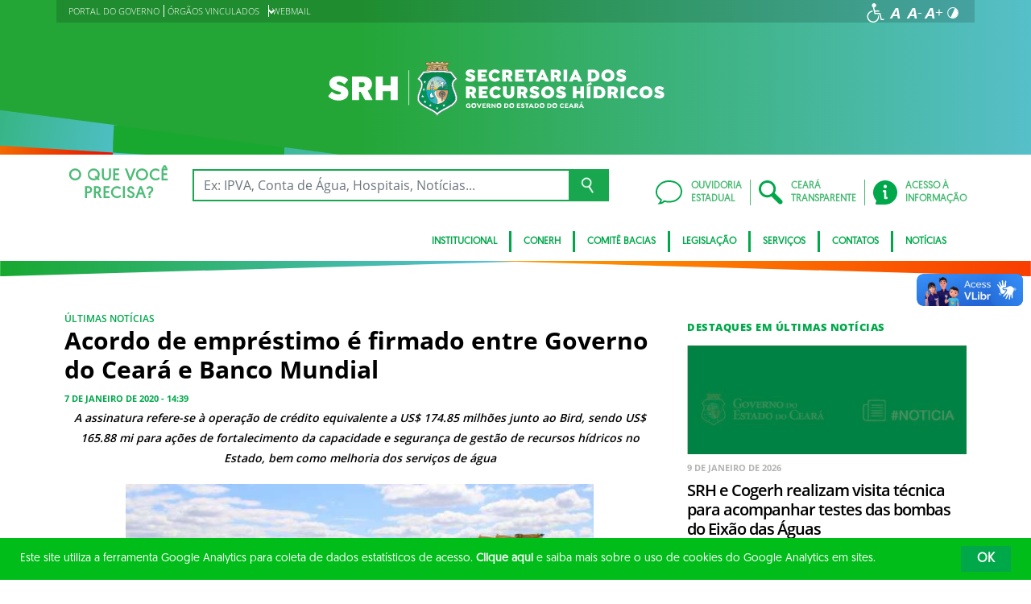

--- FILE ---
content_type: image/svg+xml
request_url: https://www.srh.ce.gov.br/wp-content/uploads/sites/90/2021/08/Secretaria-dos-Recursos-Hidricos-INVERTIDA-WEB-BRANCA.svg
body_size: 15489
content:
<svg id="Layer_1" data-name="Layer 1" xmlns="http://www.w3.org/2000/svg" xmlns:xlink="http://www.w3.org/1999/xlink" viewBox="0 0 878.35 145.57"><defs><style>.cls-1,.cls-15,.cls-19,.cls-36,.cls-43{fill:none;}.cls-14,.cls-2{fill:#fff;}.cls-3{fill:#ead7b1;}.cls-14,.cls-18,.cls-20,.cls-3,.cls-42{fill-rule:evenodd;}.cls-4{clip-path:url(#clip-path);}.cls-5{fill:url(#linear-gradient);}.cls-6{clip-path:url(#clip-path-2);}.cls-7{fill:url(#linear-gradient-2);}.cls-8{clip-path:url(#clip-path-3);}.cls-9{fill:url(#linear-gradient-3);}.cls-10{clip-path:url(#clip-path-4);}.cls-11{clip-path:url(#clip-path-5);}.cls-12{clip-path:url(#clip-path-6);}.cls-13{fill:url(#radial-gradient);}.cls-15{stroke:#fff;}.cls-15,.cls-19,.cls-36,.cls-43{stroke-miterlimit:2.61;stroke-width:0;}.cls-16{clip-path:url(#clip-path-7);}.cls-17{fill:url(#radial-gradient-2);}.cls-18{fill:#caa52e;}.cls-19{stroke:#caa52e;}.cls-20,.cls-35{fill:#facb13;}.cls-21{clip-path:url(#clip-path-8);}.cls-22{clip-path:url(#clip-path-9);}.cls-23{fill:url(#linear-gradient-4);}.cls-24{clip-path:url(#clip-path-10);}.cls-25{clip-path:url(#clip-path-11);}.cls-26{fill:url(#linear-gradient-5);}.cls-27{clip-path:url(#clip-path-12);}.cls-28{clip-path:url(#clip-path-13);}.cls-29{fill:url(#linear-gradient-6);}.cls-30{clip-path:url(#clip-path-14);}.cls-31{clip-path:url(#clip-path-15);}.cls-32{fill:url(#linear-gradient-7);}.cls-33{clip-path:url(#clip-path-16);}.cls-34{fill:url(#linear-gradient-8);}.cls-36{stroke:#facb13;}.cls-37{clip-path:url(#clip-path-18);}.cls-38{clip-path:url(#clip-path-19);}.cls-39{clip-path:url(#clip-path-20);}.cls-40{clip-path:url(#clip-path-21);}.cls-41{clip-path:url(#clip-path-22);}.cls-42{fill:#ab9276;}.cls-43{stroke:#ab9276;}.cls-44{fill:url(#linear-gradient-9);}.cls-45{fill:url(#linear-gradient-10);}.cls-46{fill:#6e4e32;}.cls-47{fill:#405965;}</style><clipPath id="clip-path"><path class="cls-1" d="M315.19,6l-1.09-.21c-1.83-.37-3.72-.74-5.52-1a.38.38,0,0,0-.29.08.33.33,0,0,0-.13.26l-.05,1.43v.86c-1.49-.21-2.9-.35-4.38-.51l-1.2-.13V4.28a.36.36,0,0,0-.32-.35c-2.12-.21-4.3-.38-6.48-.52a.38.38,0,0,0-.27.1.36.36,0,0,0-.11.26V6.16c-1.88-.08-3.81-.14-5.75-.17V3.55a.35.35,0,0,0-.35-.35h-2.68l-3.79,0a.36.36,0,0,0-.36.35V6c-1.88,0-3.81.11-5.74.2V3.8a.34.34,0,0,0-.12-.26.36.36,0,0,0-.27-.1c-2.11.14-4.29.31-6.47.53a.36.36,0,0,0-.33.35V6.74c-1.95.22-3.63.42-5.47.67V5a.36.36,0,0,0-.12-.27.39.39,0,0,0-.3-.08c-1.37.22-2.87.54-4.31.84L256.86,6a.36.36,0,0,0-.29.35V9a.47.47,0,0,0,0,.16l1.06,2a.39.39,0,0,0,.28.18.44.44,0,0,0,.16,0,174.38,174.38,0,0,1,27.06-2.26c9.15,0,18.13,1.07,28.79,2.74H314a.32.32,0,0,0,.23-.09.32.32,0,0,0,.13-.27v-.32l.87-1.63.2-.38a.47.47,0,0,0,0-.16V6.3A.36.36,0,0,0,315.19,6Z"/></clipPath><linearGradient id="linear-gradient" x1="254.7" y1="7.11" x2="318.37" y2="7.11" gradientUnits="userSpaceOnUse"><stop offset="0" stop-color="#d8b56d"/><stop offset="0.51" stop-color="#edd9b1"/><stop offset="0.53" stop-color="#ecd8af"/><stop offset="1" stop-color="#d8b56b"/></linearGradient><clipPath id="clip-path-2"><path class="cls-1" d="M257.77,11.7A181.88,181.88,0,0,1,287,9.24a144.17,144.17,0,0,1,27.28,2.46l-.49.84L312,14.18A196.66,196.66,0,0,0,285.77,12a177.83,177.83,0,0,0-25.47,2.19Z"/></clipPath><linearGradient id="linear-gradient-2" x1="257.46" y1="11.57" x2="314.7" y2="11.57" gradientUnits="userSpaceOnUse"><stop offset="0" stop-color="#b79644"/><stop offset="0.51" stop-color="#c7a865"/><stop offset="1" stop-color="#b89642"/></linearGradient><clipPath id="clip-path-3"><path class="cls-1" d="M256.61,28s14.66-1.71,30.44-2.06A147.2,147.2,0,0,1,316,28.14c0,.08-6.16-14.17-6.16-14.17s-10.42-1.33-22.9-1.65a142.88,142.88,0,0,0-24.44,1.75Z"/></clipPath><linearGradient id="linear-gradient-3" x1="256.28" y1="20.21" x2="316.52" y2="20.21" gradientUnits="userSpaceOnUse"><stop offset="0" stop-color="#dbb872"/><stop offset="0.51" stop-color="#e0c28b"/><stop offset="1" stop-color="#dbb872"/></linearGradient><clipPath id="clip-path-4"><path class="cls-1" d="M287.18,25.89a227.28,227.28,0,0,0-37.84,3.28L234.89,47.54c22,14-.23,29.48-.23,50.52s44,29.27,51.39,43.3c7.34-14,51.38-22.27,51.38-43.3s-22.25-36.5-.22-50.52L322.75,29.17a189.67,189.67,0,0,0-35.56-3.28Z"/></clipPath><clipPath id="clip-path-5"><path class="cls-1" d="M251.75,33.16,240.93,46.71c4.11,3.42,7.17,7.71,7.8,13.31.75,6.65-2.19,13.34-4.69,19.36s-5,12.13-5,18.68a10.43,10.43,0,0,0,.48,3.13c2.47,8,15,14.59,21.93,18.29,5.51,2.92,11.2,5.69,16.53,8.93a47,47,0,0,1,8.21,5.84,44.83,44.83,0,0,1,7.88-5.84c5.33-3.24,11-6,16.53-8.93,7.45-4,22.41-11.63,22.41-21.42,0-6.55-2.5-12.71-5-18.68s-5.39-12.7-4.64-19.35c.63-5.59,3.71-9.76,7.82-13.18L320.31,33.12a186.43,186.43,0,0,0-33.12-2.9,223.38,223.38,0,0,0-35.44,2.94"/></clipPath><clipPath id="clip-path-6"><rect class="cls-1" x="236.79" y="28.05" width="99.49" height="108.62"/></clipPath><radialGradient id="radial-gradient" cx="281.72" cy="83.46" r="52.81" gradientTransform="translate(0.97) scale(1.01 1)" gradientUnits="userSpaceOnUse"><stop offset="0" stop-color="#01a668"/><stop offset="0.39" stop-color="#029d5f"/><stop offset="1" stop-color="#038647"/></radialGradient><clipPath id="clip-path-7"><path class="cls-1" d="M257.64,77.83h56.77c.47-18.14-9-36.75-28.38-36.75s-28.85,18.61-28.39,36.75"/></clipPath><radialGradient id="radial-gradient-2" cx="271.81" cy="72.28" r="38.11" gradientTransform="translate(0.97) scale(1.01 1)" gradientUnits="userSpaceOnUse"><stop offset="0" stop-color="#e0f0e0"/><stop offset="0.14" stop-color="#d7ede1"/><stop offset="0.37" stop-color="#bee5e3"/><stop offset="0.65" stop-color="#96d7e7"/><stop offset="0.99" stop-color="#5ec5ed"/><stop offset="1" stop-color="#5cc4ed"/></radialGradient><clipPath id="clip-path-8"><path class="cls-1" d="M257.62,76.64c0,1.34.07,2.69.18,4,6.58.21,15.05-.18,15.26,1.07,0,.17.37.08.68,0s.57-.18.41,0c-3,3.34.72,9.09,4.52,12.05,11.84,9.17,7.51,14.33-2.07,16.4a26.46,26.46,0,0,0,9.43,1.66c10.93,0,18.68-5.85,23.3-14.19-7.08-2.81-19.07-4.28-21.86-10.57-.91-2.07,4.74-6,5.62-7.68,1.71-3.27-9.39-2.58-9.09-2.8l-26.18-.15c.09,0,0,.07-.2.18"/></clipPath><clipPath id="clip-path-9"><rect class="cls-1" x="255" y="74.75" width="56.85" height="39.42"/></clipPath><linearGradient id="linear-gradient-4" x1="255.41" y1="98.03" x2="310.91" y2="98.03" gradientUnits="userSpaceOnUse"><stop offset="0" stop-color="#fff"/><stop offset="0.18" stop-color="#fffbf6"/><stop offset="0.48" stop-color="#feefdd"/><stop offset="0.86" stop-color="#fcdbb5"/><stop offset="1" stop-color="#fbd3a4"/></linearGradient><clipPath id="clip-path-10"><path class="cls-1" d="M257.62,76.28c-1.46,7.78,1.92,19.85,9,27.39,5.79,6.17,14,8.84,17.36,8.35.66-.09,1.24.21,1.45-.19,7.28-13.72-19.27-29.08-.41-35.18,3.47-1.12-19.32-.18-27.36-.18"/></clipPath><clipPath id="clip-path-11"><rect class="cls-1" x="254.94" y="74.83" width="39.37" height="39.42"/></clipPath><linearGradient id="linear-gradient-5" x1="256.69" y1="93.97" x2="294.05" y2="93.97" gradientUnits="userSpaceOnUse"><stop offset="0" stop-color="#00aeb4"/><stop offset="0.18" stop-color="#09b0b6"/><stop offset="0.47" stop-color="#22b5ba"/><stop offset="0.84" stop-color="#4abec2"/><stop offset="1" stop-color="#5ec2c6"/></linearGradient><clipPath id="clip-path-12"><path class="cls-1" d="M311,60.06c-6.71.07-5.89,8-10.52,8.54-1.1.11-4-.95-5.93-1.25-2.6-.41-7.7,5.82-8.81,9.1h28.71a46.35,46.35,0,0,0-2.93-16.35,3.89,3.89,0,0,0-.49,0Z"/></clipPath><clipPath id="clip-path-13"><path class="cls-1" d="M311,60.06c-6.71.07-6.09,7.91-10.73,8.4-1.09.12-3.82-.81-5.72-1.11-2.6-.41-7.7,5.82-8.81,9.1h28.71a46.35,46.35,0,0,0-2.93-16.35,3.89,3.89,0,0,0-.49,0Z"/></clipPath><linearGradient id="linear-gradient-6" x1="300.26" y1="58.98" x2="300.26" y2="76.33" gradientUnits="userSpaceOnUse"><stop offset="0" stop-color="#19a576"/><stop offset="0.33" stop-color="#149d6d"/><stop offset="0.87" stop-color="#068654"/><stop offset="1" stop-color="#027f4d"/></linearGradient><clipPath id="clip-path-14"><path class="cls-1" d="M287.73,92.26c4.66,4.87,13.2,5.51,19.48,8.75,4.77-6.57,7.18-15.38,7.22-24.21l-28.57-.34c-2.6,4.06-4,9.66,1.87,15.8"/></clipPath><clipPath id="clip-path-15"><rect class="cls-1" x="279.5" y="75.52" width="39.08" height="28.03"/></clipPath><linearGradient id="linear-gradient-7" x1="281.21" y1="90.5" x2="315.05" y2="90.5" gradientUnits="userSpaceOnUse"><stop offset="0" stop-color="#e9b68b"/><stop offset="0.3" stop-color="#e4af82"/><stop offset="0.8" stop-color="#d69c69"/><stop offset="1" stop-color="#cf935d"/></linearGradient><clipPath id="clip-path-16"><path class="cls-1" d="M299.31,75.86h15.12a49.51,49.51,0,0,0-.48-6.22c-1.47-.19-3.71-.74-5.28-.93h-.29c-2.58,0-4.17,4.12-9.07,7.16"/></clipPath><linearGradient id="linear-gradient-8" x1="308.34" y1="68.71" x2="308.34" y2="76.49" xlink:href="#linear-gradient-6"/><clipPath id="clip-path-18"><path class="cls-1" d="M272.86,54.58a.58.58,0,0,0,.59.58.58.58,0,1,0,0-1.16.58.58,0,0,0-.59.58"/></clipPath><clipPath id="clip-path-19"><polygon class="cls-1" points="272.28 60.79 271.79 68.76 275.21 68.76 274.71 60.79 272.28 60.79"/></clipPath><clipPath id="clip-path-20"><rect class="cls-1" x="271.38" y="59.31" width="4.18" height="1.37"/></clipPath><clipPath id="clip-path-21"><polygon class="cls-1" points="276.39 63.65 276.39 64.78 275.23 64.78 275.23 63.65 274.07 63.65 274.07 64.78 272.92 64.78 272.92 63.65 271.76 63.65 271.76 64.78 270.61 64.78 270.61 63.65 269.45 63.65 269.45 75.66 277.54 75.66 277.54 64.78 277.54 63.65 276.39 63.65"/></clipPath><clipPath id="clip-path-22"><path class="cls-1" d="M271.53,56.76V57h3.88v-.19c0-.79-.87-1.44-1.94-1.44s-1.94.65-1.94,1.44"/></clipPath><linearGradient id="linear-gradient-9" x1="269.41" y1="69.63" x2="277.82" y2="69.63" gradientUnits="userSpaceOnUse"><stop offset="0" stop-color="#dbdad9"/><stop offset="0.35" stop-color="#e2e2e2"/><stop offset="0.92" stop-color="#f7f9fb"/><stop offset="1" stop-color="#fafdff"/></linearGradient><linearGradient id="linear-gradient-10" x1="271.57" y1="58.49" x2="275.85" y2="58.49" xlink:href="#linear-gradient-9"/></defs><path class="cls-2" d="M358.9,49.54v-.65l4.31-5.35h.66a13.28,13.28,0,0,0,8,3.47c2.25,0,3.7-.7,3.7-1.88,0-1.64-2.06-1.78-5.11-2.63-4.69-1.31-10.23-3.94-10.23-10,0-5.58,5-9.43,12.25-9.43,5.16,0,9.85,2,12.15,4.55v.66l-4.36,5.16h-.66a10.79,10.79,0,0,0-6.95-3.1c-1.78,0-2.95.66-2.95,1.74,0,1.5,2.11,2.21,4.18,2.82,5.25,1.5,11.21,3.28,11.21,10.18,0,6.34-5.91,9.62-12.72,9.62C366.64,54.75,361.66,52.6,358.9,49.54Z"/><path class="cls-2" d="M401,31.19v4.23h10.6v7H401v4.22H415v7.51H391.65V23.68h23.24v7.51Z"/><path class="cls-2" d="M419.53,38.94c0-9.06,7.32-15.82,17-15.82A16.61,16.61,0,0,1,449.38,29v.65l-5.63,4.79h-.66a9.09,9.09,0,0,0-6.61-3,7.47,7.47,0,1,0,0,14.93,9.09,9.09,0,0,0,6.61-3h.66l5.63,4.79v.66a16.6,16.6,0,0,1-13,5.86C426.9,54.75,419.53,48,419.53,38.94Z"/><path class="cls-2" d="M482,53.49l-.43.7h-9.24l-5.78-10.7h-2.2v10.7H455V23.68h14c8,0,12.34,3.95,12.34,10.19,0,4-2.25,6.76-5.58,8.31Zm-17.65-16.1h4.32a2.94,2.94,0,0,0,3.23-3,3.06,3.06,0,0,0-3.23-3.19h-4.32Z"/><path class="cls-2" d="M497.44,31.19v4.23h10.61v7H497.44v4.22h14.08v7.51H488.15V23.68h23.23v7.51Z"/><path class="cls-2" d="M534.47,54.19h-9.29v-23h-9.3V23.68h27.88v7.51h-9.29Z"/><path class="cls-2" d="M576.34,53.49l-.43.7h-9.48l-1.78-4.6H553.71l-1.87,4.6h-9.06l-.43-.7,14-29.81h5.91Zm-14-10-2.95-7.79-3.2,7.79Z"/><path class="cls-2" d="M387.76,96.67l-.42.7h-9.25l-5.77-10.7h-2.21v10.7h-9.29V66.86h14c8,0,12.34,3.94,12.34,10.19a8.85,8.85,0,0,1-5.58,8.3Zm-17.65-16.1h4.32a3,3,0,0,0,3.24-3,3.07,3.07,0,0,0-3.24-3.19h-4.32Z"/><path class="cls-2" d="M403.25,74.37V78.6h10.6v7h-10.6v4.22h14.08v7.51H394V66.86h23.24v7.51Z"/><path class="cls-2" d="M421.83,82.11c0-9,7.32-15.81,17-15.81a16.63,16.63,0,0,1,12.86,5.86v.66l-5.63,4.79h-.66a9.11,9.11,0,0,0-6.61-3,7.47,7.47,0,1,0,0,14.93,9.11,9.11,0,0,0,6.61-3h.66l5.63,4.79v.66a16.6,16.6,0,0,1-13,5.86C429.2,97.93,421.83,91.17,421.83,82.11Z"/><path class="cls-2" d="M466.14,66.86V83.57c0,3.66,2.25,6.1,5.58,6.1s5.59-2.44,5.59-6.1V66.86h9.15V83c0,9-5.91,14.92-14.74,14.92S456.84,92,456.84,83V66.86Z"/><path class="cls-2" d="M520.91,96.67l-.42.7h-9.25l-5.77-10.7h-2.21v10.7H494V66.86h14c8,0,12.35,3.94,12.35,10.19,0,4-2.25,6.76-5.59,8.3Zm-17.65-16.1h4.32a3,3,0,0,0,3.24-3,3.07,3.07,0,0,0-3.24-3.19h-4.32Z"/><path class="cls-2" d="M525.18,92.72v-.65l4.32-5.35h.65a13.3,13.3,0,0,0,8,3.47c2.25,0,3.71-.71,3.71-1.88,0-1.64-2.07-1.78-5.12-2.63-4.69-1.31-10.23-3.94-10.23-10,0-5.58,5-9.43,12.25-9.43,5.16,0,9.86,2,12.16,4.55v.66l-4.37,5.16h-.66a10.79,10.79,0,0,0-6.94-3.1c-1.79,0-3,.66-3,1.74,0,1.5,2.11,2.21,4.18,2.82,5.25,1.5,11.21,3.28,11.21,10.18,0,6.34-5.91,9.62-12.72,9.62C532.92,97.93,528,95.77,525.18,92.72Z"/><path class="cls-2" d="M373.12,116.39a5.83,5.83,0,0,1-6.08,5.86,6,6,0,1,1,0-12,6.19,6.19,0,0,1,4.89,2.23v.2l-1.73,1.46H370a3.8,3.8,0,0,0-2.94-1.37,3.5,3.5,0,0,0,0,7,3.17,3.17,0,0,0,3.23-2.34h-3.27v-2.05h5.82l.2.18A8.59,8.59,0,0,1,373.12,116.39Z"/><path class="cls-2" d="M374.85,116.24a6.36,6.36,0,1,1,6.35,6A6,6,0,0,1,374.85,116.24Zm9.86,0a3.52,3.52,0,1,0-3.51,3.5A3.41,3.41,0,0,0,384.71,116.24Z"/><path class="cls-2" d="M401.26,110.62l-5,11.42H394l-3.63-8.28c-.28-.66-.46-.91-.69-1a.72.72,0,0,0-.57.06l-.18-.09-.48-1.89.07-.2a2.42,2.42,0,0,1,1.5-.43,2.77,2.77,0,0,1,2.73,2.07l2.42,5.94,3.23-7.79h2.77Z"/><path class="cls-2" d="M406.2,112.73v2.41h4.34v2.17H406.2v2.45h5.66V122h-8.44V110.45h8.44v2.28Z"/><path class="cls-2" d="M424.82,121.63l-.09.2a2.81,2.81,0,0,1-1.57.42c-1.69,0-2.37-1-3.12-2.46-.37-.73-1-2.1-1.75-2.1h-.91V122H414.6V110.45h5c2.94,0,4.49,1.41,4.49,3.69a3.3,3.3,0,0,1-2.4,3.25,3.56,3.56,0,0,1,.67,1c.34.74.66,1.4,1.27,1.4a1.19,1.19,0,0,0,.46-.13l.18.09Zm-5.15-5.85a1.48,1.48,0,0,0,1.64-1.5,1.52,1.52,0,0,0-1.64-1.55h-2.29v3Z"/><path class="cls-2" d="M437.59,110.45V122h-2L430,115.12V122h-2.78V110.45h2l5.57,6.94v-6.94Z"/><path class="cls-2" d="M440.21,116.24a6.36,6.36,0,1,1,6.35,6A6,6,0,0,1,440.21,116.24Zm9.87,0a3.52,3.52,0,1,0-3.52,3.5A3.42,3.42,0,0,0,450.08,116.24Z"/><path class="cls-2" d="M471.35,116.23c0,3.49-2.37,5.81-6.1,5.81h-5.08V110.45h5.08C469,110.45,471.35,112.77,471.35,116.23Zm-2.85,0a3.21,3.21,0,0,0-3.36-3.51H463v7h2.19A3.22,3.22,0,0,0,468.5,116.24Z"/><path class="cls-2" d="M473.29,116.24a6.36,6.36,0,1,1,6.35,6A6,6,0,0,1,473.29,116.24Zm9.87,0a3.52,3.52,0,1,0-3.52,3.5A3.41,3.41,0,0,0,483.16,116.24Z"/><path class="cls-2" d="M496,112.73v2.41h4.34v2.17H496v2.45h5.66V122h-8.44V110.45h8.44v2.28Z"/><path class="cls-2" d="M503.65,120.26V120l1.28-1.54h.2a4.36,4.36,0,0,0,3.08,1.43c1,0,1.7-.46,1.7-1.14,0-.84-1.07-1.11-2.36-1.55-1.57-.54-3.49-1.31-3.49-3.53s1.94-3.45,4.33-3.45a5.23,5.23,0,0,1,4.12,1.73v.27l-1.28,1.45H511a3.48,3.48,0,0,0-2.55-1.2c-.88,0-1.52.37-1.52,1s.82,1.06,1.73,1.4c1.89.66,4.1,1.37,4.1,3.83s-2,3.51-4.47,3.51A5.79,5.79,0,0,1,503.65,120.26Z"/><path class="cls-2" d="M520.52,112.73V122h-2.78v-9.31h-3.61v-2.28h10v2.28Z"/><path class="cls-2" d="M536.75,121.68l-.11.2a3,3,0,0,1-1.51.37,2.43,2.43,0,0,1-1.55-.48,4.69,4.69,0,0,1-1.22-1.76h-4.83l-.8,2H523.8l5-11.59h2.41l3.71,8.31c.35.8.59,1,.91,1a.7.7,0,0,0,.39-.13l.16.09Zm-8.45-3.6h3.3L530,113.85Z"/><path class="cls-2" d="M550,116.23c0,3.49-2.37,5.81-6.1,5.81H538.8V110.45h5.08C547.61,110.45,550,112.77,550,116.23Zm-2.85,0a3.21,3.21,0,0,0-3.35-3.51h-2.2v7h2.2A3.21,3.21,0,0,0,547.13,116.24Z"/><path class="cls-2" d="M551.93,116.24a6.36,6.36,0,1,1,6.35,6A6,6,0,0,1,551.93,116.24Zm9.86,0a3.52,3.52,0,1,0-3.51,3.5A3.41,3.41,0,0,0,561.79,116.24Z"/><path class="cls-2" d="M583.07,116.23c0,3.49-2.38,5.81-6.1,5.81h-5.09V110.45H577C580.69,110.45,583.07,112.77,583.07,116.23Zm-2.86,0a3.21,3.21,0,0,0-3.35-3.51h-2.19v7h2.19A3.21,3.21,0,0,0,580.21,116.24Z"/><path class="cls-2" d="M585,116.24a6.36,6.36,0,1,1,6.35,6A6,6,0,0,1,585,116.24Zm9.86,0a3.52,3.52,0,1,0-3.51,3.5A3.41,3.41,0,0,0,594.87,116.24Z"/><path class="cls-2" d="M607.12,116.24a3.39,3.39,0,0,0,3.45,3.5,3.8,3.8,0,0,0,2.94-1.37h.2l1.71,1.42v.2a6.19,6.19,0,0,1-4.89,2.26,6,6,0,1,1,0-12,6.19,6.19,0,0,1,4.85,2.27v.19l-1.71,1.43h-.2a3.8,3.8,0,0,0-2.94-1.37A3.39,3.39,0,0,0,607.12,116.24Z"/><path class="cls-2" d="M620.62,112.73v2.41H625v2.17h-4.34v2.45h5.66V122h-8.44V110.45h8.44v2.28Z"/><path class="cls-2" d="M640.72,121.68l-.1.2a3,3,0,0,1-1.52.37,2.45,2.45,0,0,1-1.55-.48,4.58,4.58,0,0,1-1.21-1.76H631.5l-.8,2h-2.93l5-11.59h2.41l3.71,8.31c.36.8.59,1,.91,1a.7.7,0,0,0,.39-.13l.16.09Zm-8.45-3.6h3.3l-1.64-4.23Z"/><path class="cls-2" d="M653,121.63l-.09.2a2.79,2.79,0,0,1-1.56.42c-1.7,0-2.38-1-3.13-2.46-.37-.73-1-2.1-1.74-2.1h-.91V122h-2.79V110.45h5.05c2.94,0,4.5,1.41,4.5,3.69a3.31,3.31,0,0,1-2.41,3.25,3.8,3.8,0,0,1,.68,1c.34.74.66,1.4,1.26,1.4a1.3,1.3,0,0,0,.47-.13l.17.09Zm-5.15-5.85a1.48,1.48,0,0,0,1.64-1.5,1.52,1.52,0,0,0-1.64-1.55h-2.28v3Z"/><path class="cls-2" d="M667.12,121.68l-.11.2a3,3,0,0,1-1.51.37,2.46,2.46,0,0,1-1.56-.48,4.8,4.8,0,0,1-1.21-1.76H657.9l-.81,2h-2.92l5-11.59h2.41l3.71,8.31c.35.8.59,1,.91,1a.7.7,0,0,0,.39-.13l.16.09Zm-8-12.27-.61-1v-.2l3.82-2.39h.2l1,1.68v.19l-4.24,1.75Zm-.46,8.67H662l-1.65-4.23Z"/><path class="cls-2" d="M328.54,60.67c.62-5.56,4.56-9.38,9.11-12.28l.81-.51-15.2-19.3-.32-.06c-1.82-.35-3.64-.66-5.46-.95-5.54-.75-9.47-1.25-12.9-1.58-.94-.09-1.88-.16-2.82-.23h-.09l-.85-.06h-.23l-.22,0c-2.1-.13-4.19-.24-6.29-.31h0l-.75,0h0l-.63,0c-7.68-.16-14.48.1-19.31.4h0c-1.68.1-12.5,1.18-14.52,1.42l-.33,0c-2.46.34-7.51,1.12-9.35,1.41L234,47.88l.81.51c4.55,2.9,8.48,6.72,9.11,12.28s-2.33,11.8-4.39,16.76c-2.77,6.67-5.35,13.24-5.35,20.56a15.43,15.43,0,0,0,.71,4.63c1.5,4.87,5.26,8.79,9.22,11.91a101.36,101.36,0,0,0,15.15,9.36c5.4,2.86,11,5.57,16.19,8.74,3.48,2.12,8.1,5.24,10,8.89l.78,1.49.78-1.49c1.92-3.65,6.54-6.77,10-8.89,5.21-3.17,10.79-5.88,16.19-8.74a101.45,101.45,0,0,0,15.16-9.36c3.95-3.12,7.71-7,9.22-11.91a15.42,15.42,0,0,0,.7-4.63c0-7.32-2.57-13.89-5.34-20.56C330.87,72.47,327.92,66.12,328.54,60.67Z"/><polygon class="cls-3" points="304.81 6.58 307.88 7.05 307.9 5.2 304.81 6.58"/><polygon class="cls-3" points="277.41 4.11 277.38 5.91 279.16 5.79 277.41 4.11"/><polygon class="cls-3" points="293.23 5.77 295.01 5.89 294.98 4.09 293.23 5.77"/><g class="cls-4"><rect class="cls-5" x="254.7" y="0.9" width="63.66" height="12.43"/></g><g class="cls-6"><rect class="cls-7" x="257.46" y="8.97" width="57.24" height="5.22"/></g><g class="cls-8"><rect class="cls-9" x="256.28" y="11.8" width="60.24" height="16.82"/></g><path class="cls-3" d="M290.21,25.69l-8.84.11a32.19,32.19,0,0,1,.56-5,6.09,6.09,0,0,1,2.2-3.17,3.74,3.74,0,0,1,3.2-.49,4.36,4.36,0,0,1,2.47,2.14A9.62,9.62,0,0,1,291,22.91a10.79,10.79,0,0,1,0,2.84Z"/><path class="cls-3" d="M299.4,14.78c-1.41.08-2.68,1-2.58,2.11s.77,6.49.77,6.49l5.68.41-1-7.33S300.81,14.69,299.4,14.78Z"/><g class="cls-11"><g class="cls-12"><rect class="cls-13" x="235.86" y="28.05" width="101.57" height="110.81"/></g></g><path class="cls-1" d="M251.75,33.16,240.93,46.71c4.11,3.42,7.17,7.71,7.8,13.31.75,6.65-2.19,13.34-4.69,19.36s-5,12.13-5,18.68a10.43,10.43,0,0,0,.48,3.13c2.47,8,15,14.59,21.93,18.29,5.51,2.92,11.2,5.69,16.53,8.93a46.61,46.61,0,0,1,8.05,5.94,46.17,46.17,0,0,1,8-5.94c5.33-3.24,11-6,16.53-8.93,7.45-4,22.41-11.63,22.41-21.42,0-6.55-2.5-12.71-5-18.68s-5.45-12.71-4.7-19.36c.63-5.6,3.77-9.75,7.88-13.17L320.31,33.12a186.43,186.43,0,0,0-33.12-2.9,223.38,223.38,0,0,0-35.44,2.94"/><polygon class="cls-14" points="253.74 51.38 252.85 54.24 249.96 54.23 252.3 55.99 251.4 58.85 253.74 57.08 256.08 58.85 255.18 55.99 257.53 54.23 254.63 54.24 253.74 51.38"/><polygon class="cls-15" points="253.74 51.38 252.85 54.24 249.96 54.23 252.3 55.99 251.4 58.85 253.74 57.08 256.08 58.85 255.18 55.99 257.53 54.23 254.63 54.24 253.74 51.38"/><polygon class="cls-14" points="251.31 70.81 250.42 73.66 247.52 73.66 249.87 75.42 248.97 78.27 251.31 76.5 253.65 78.27 252.74 75.42 255.09 73.66 252.19 73.66 251.31 70.81"/><polygon class="cls-15" points="251.31 70.81 250.42 73.66 247.52 73.66 249.87 75.42 248.97 78.27 251.31 76.5 253.65 78.27 252.74 75.42 255.09 73.66 252.19 73.66 251.31 70.81"/><polygon class="cls-14" points="248.15 88.21 247.26 91.07 244.36 91.06 246.71 92.82 245.81 95.68 248.15 93.91 250.49 95.68 249.59 92.82 251.94 91.06 249.04 91.07 248.15 88.21"/><polygon class="cls-15" points="248.15 88.21 247.26 91.07 244.36 91.06 246.71 92.82 245.81 95.68 248.15 93.91 250.49 95.68 249.59 92.82 251.94 91.06 249.04 91.07 248.15 88.21"/><polygon class="cls-14" points="285.86 118.5 284.96 121.35 282.07 121.35 284.42 123.11 283.51 125.96 285.86 124.19 288.19 125.96 287.3 123.11 289.64 121.35 286.75 121.35 285.86 118.5"/><polygon class="cls-15" points="285.86 118.5 284.96 121.35 282.07 121.35 284.42 123.11 283.51 125.96 285.86 124.19 288.19 125.96 287.3 123.11 289.64 121.35 286.75 121.35 285.86 118.5"/><polygon class="cls-14" points="303.32 111.43 302.43 114.29 299.54 114.29 301.88 116.05 300.98 118.9 303.32 117.13 305.66 118.9 304.76 116.05 307.11 114.29 304.21 114.29 303.32 111.43"/><polygon class="cls-15" points="303.32 111.43 302.43 114.29 299.54 114.29 301.88 116.05 300.98 118.9 303.32 117.13 305.66 118.9 304.76 116.05 307.11 114.29 304.21 114.29 303.32 111.43"/><polygon class="cls-14" points="268.22 111.43 269.11 114.29 272.01 114.29 269.66 116.05 270.56 118.9 268.22 117.13 265.88 118.9 266.78 116.05 264.43 114.29 267.33 114.29 268.22 111.43"/><polygon class="cls-15" points="268.22 111.43 269.11 114.29 272.01 114.29 269.66 116.05 270.56 118.9 268.22 117.13 265.88 118.9 266.78 116.05 264.43 114.29 267.33 114.29 268.22 111.43"/><polygon class="cls-14" points="254.33 102.16 255.22 105.01 258.12 105.01 255.77 106.77 256.67 109.62 254.33 107.85 251.99 109.62 252.89 106.77 250.54 105.01 253.44 105.01 254.33 102.16"/><polygon class="cls-15" points="254.33 102.16 255.22 105.01 258.12 105.01 255.77 106.77 256.67 109.62 254.33 107.85 251.99 109.62 252.89 106.77 250.54 105.01 253.44 105.01 254.33 102.16"/><g class="cls-16"><rect class="cls-17" x="232.84" y="39.98" width="87.53" height="64.59"/></g><path class="cls-18" d="M257.63,75.94h16v.68h-16v-.15h0v-.53"/><path class="cls-19" d="M257.63,75.94h16v.68h-16v-.15h0Z"/><path class="cls-18" d="M257.77,72.84,273.68,76l-.13.66-15.83-3.09c0-.23,0-.46,0-.69"/><path class="cls-19" d="M257.77,72.84,273.68,76l-.13.66-15.83-3.09C257.74,73.3,257.75,73.07,257.77,72.84Z"/><path class="cls-18" d="M258.12,69.62,273.76,76l-.27.63L258,70.32c0-.24.06-.47.09-.7"/><path class="cls-19" d="M258.12,69.62,273.76,76l-.27.63L258,70.32C258.05,70.08,258.09,69.85,258.12,69.62Z"/><path class="cls-18" d="M258.75,66.14,273.82,76l-.38.56L258.6,66.85l.15-.71"/><path class="cls-19" d="M258.75,66.14,273.82,76l-.38.56L258.6,66.85Z"/><path class="cls-18" d="M259.79,62.26l14.08,13.83-.48.48L259.56,63c.08-.25.16-.49.23-.74"/><path class="cls-19" d="M259.79,62.26l14.08,13.83-.48.48L259.56,63C259.64,62.75,259.72,62.51,259.79,62.26Z"/><path class="cls-18" d="M261.47,57.89l12.44,18.27-.57.38-12.2-17.91.33-.74"/><path class="cls-19" d="M261.47,57.89l12.44,18.27-.57.38-12.2-17.91Z"/><path class="cls-18" d="M264.13,53.06l9.81,23.17-.63.26-9.63-22.73.45-.7"/><path class="cls-19" d="M264.13,53.06l9.81,23.17-.63.26-9.63-22.73Z"/><path class="cls-18" d="M268.17,48.16,274,76.31l-.67.13-5.69-27.7c.19-.2.39-.39.58-.58"/><path class="cls-19" d="M268.17,48.16,274,76.31l-.67.13-5.69-27.7C267.78,48.54,268,48.35,268.17,48.16Z"/><path class="cls-18" d="M273.82,44,274,76.38h-.69l-.12-32,.68-.38"/><path class="cls-19" d="M273.82,44,274,76.38h-.69l-.12-32Z"/><path class="cls-18" d="M280.81,41.56l-6.88,34.9-.67-.13,6.82-34.62.73-.15"/><path class="cls-19" d="M280.81,41.56l-6.88,34.9-.67-.13,6.82-34.62Z"/><path class="cls-18" d="M288.55,41.19,273.9,76.53l-.64-.26,14.56-35.14.73.06"/><path class="cls-19" d="M288.55,41.19,273.9,76.53l-.64-.26,14.56-35.14Z"/><path class="cls-18" d="M296.29,43.09l-22.43,33.5-.58-.37,22.37-33.39.64.26"/><path class="cls-19" d="M296.29,43.09l-22.43,33.5-.58-.37,22.37-33.39Z"/><path class="cls-18" d="M303.09,47.42,273.8,76.65l-.49-.48L302.58,47l.51.45"/><path class="cls-19" d="M303.09,47.42,273.8,76.65l-.49-.48L302.58,47Z"/><path class="cls-18" d="M308.28,53.61,273.73,76.69l-.38-.56L307.91,53c.13.19.25.38.37.57"/><path class="cls-19" d="M308.28,53.61,273.73,76.69l-.38-.56L307.91,53C308,53.23,308.16,53.42,308.28,53.61Z"/><path class="cls-18" d="M311.79,60.84,273.66,76.72l-.27-.63L311.55,60.2l.24.64"/><path class="cls-19" d="M311.79,60.84,273.66,76.72l-.27-.63L311.55,60.2Z"/><path class="cls-18" d="M313.78,68.54l-40.2,8.19-.14-.67,40.22-8.18.12.66"/><path class="cls-19" d="M313.78,68.54l-40.2,8.19-.14-.67,40.22-8.18Z"/><path class="cls-18" d="M314.44,76.41l-40.94.32v-.68l40.93-.31c0,.22,0,.45,0,.67"/><path class="cls-19" d="M314.44,76.41l-40.94.32v-.68l40.93-.31C314.43,76,314.44,76.19,314.44,76.41Z"/><path class="cls-18" d="M273.61,66.09A10.4,10.4,0,0,1,284.09,76.4h-21a10.41,10.41,0,0,1,10.49-10.31"/><path class="cls-20" d="M273.61,67a9.42,9.42,0,0,1,9.62,9.19H264A9.42,9.42,0,0,1,273.61,67"/><g class="cls-21"><g class="cls-22"><rect class="cls-23" x="255.41" y="74.93" width="55.51" height="46.21"/></g></g><g class="cls-24"><g class="cls-25"><rect class="cls-26" x="256.69" y="75.86" width="37.36" height="36.22"/></g><path class="cls-1" d="M285.4,112.19h0a25.89,25.89,0,0,1-21.15-11.5c-4.51-6.44-7-15-7-24.22a.36.36,0,0,1,.37-.36H285a.37.37,0,0,1,.36.3.35.35,0,0,1-.25.39c-3.49,1.08-5.58,2.53-6.38,4.45-1.34,3.19,1,7.47,3.43,12,3.18,5.88,6.79,12.55,3.61,18.73A.38.38,0,0,1,285.4,112.19ZM258,76.82c.1,16.33,8.61,34,27.19,34.65,2.83-5.8-.64-12.21-3.7-17.88C278.94,88.9,276.55,84.47,278,81c.73-1.72,2.34-3.1,4.9-4.16H258Z"/></g><g class="cls-28"><rect class="cls-29" x="285.02" y="58.98" width="30.47" height="17.36"/></g><path class="cls-14" d="M269.36,96.7c-3.77-7.67-1.84-12.43,3.41-15.35-2.39,4.22,1.1,7.79,6.14,11.73a25.28,25.28,0,0,0-9.42,3.55Z"/><g class="cls-30"><g class="cls-31"><rect class="cls-32" x="281.21" y="75.86" width="33.84" height="29.28"/></g></g><g class="cls-33"><rect class="cls-34" x="298.89" y="68.71" width="18.89" height="7.78"/></g><rect class="cls-35" x="271.57" y="57.33" width="3.81" height="1.99"/><rect class="cls-36" x="271.57" y="57.33" width="3.81" height="1.99"/><path class="cls-14" d="M287.28,53a20.43,20.43,0,0,1,7.27.87c1.79.65,2.49.62,4.15,2.18l-2.52,1.58c-2.54-2.81-5.71-3.3-9-4.24-1.37-.4-1.32-.36.07-.39"/><path class="cls-14" d="M297.58,56c2,.14,4.37-1.4,5.35-1.59.32-.06.94.53.65.81A17.58,17.58,0,0,1,302,56a12.08,12.08,0,0,1,1.79-.78c.5.08.8.88.58,1.05,0,0-1.57.43-2,.64a11,11,0,0,1,2-.64c.27,0,.57.81.19,1-1.11.71-2.57.74-3.75,1.26.45,1.76,1.61,3.77,1.55,5.59-.09,2.84-1.66,5.49-2.14,8.15-.19,1-.05,1.3-.27.1-.62-3.47-.86-9.61-2.48-11.89a8.48,8.48,0,0,0-2-1.06,7.45,7.45,0,0,0-1.9-.25c-.45.12-1.52.36-2,.48.14-.83.8-3.16,2.37-3Z"/><path class="cls-42" d="M298.33,86.3l-.05.91,1.21.9,0-1-1.09-.81Zm-.55,16.19,0,.91.11.07h1.24Zm.07-1.8,0,.92,2.13,1.58,0-1Zm.06-1.81-.05.94,2.05,1.49,0-1Zm.06-1.81-.05.93,1.93,1.45v-1Zm.06-1.81,0,1,1.82,1.32,0-1Zm.06-1.81,0,1,1.69,1.26,0-1Zm.06-1.8,0,1,1.56,1.14,0-1Zm.06-1.81,0,1,1.44,1.07,0-1Zm.07-1.81-.07,1,1.35,1-.05-1Z"/><path class="cls-43" d="M297.68,102.6l0,.9.1.08H299Zm.06-1.81,0,.9,2.13,1.59,0-.94Zm.07-1.81,0,.91,2,1.5,0-.94Z"/><polygon class="cls-44" points="277.82 75.94 269.41 75.94 269.41 63.32 277.8 63.32 277.82 75.94"/><path class="cls-45" d="M275.22,63.12l-3.58,0,.11-1.83-.18-.23,0-5.17a6,6,0,0,0,.8-.84c.4-.49.66-1.13,1.17-1.13.74,0,.53.59.86,1.07a13,13,0,0,0,1.25,1.4l.08,2.94.08,1.8-.75.16Z"/><rect class="cls-35" x="271.79" y="57.42" width="3.42" height="1.59"/><path class="cls-3" d="M272.54,14.75c1.41.08,2.68,1,2.58,2.11s-.78,6.49-.78,6.49l-5.68.41,1-7.33S271.13,14.67,272.54,14.75Z"/><path class="cls-46" d="M271.09,17.11c-.18,1.95-.43,3.29-.61,5.24,1-.08,1.71-.09,2.48-.16.25-1.92.44-3.35.68-5.27C273.15,15.8,271.86,16,271.09,17.11Z"/><path class="cls-46" d="M301.45,22.35c-.17-2-.43-3.29-.61-5.24-.77-1.15-2-1.31-2.55-.19.24,1.92.44,3.35.68,5.27C299.74,22.26,300.45,22.27,301.45,22.35Z"/><path class="cls-46" d="M289.75,25.52l-.05-.71h0c-.21-2.5-.39-6.48-3.52-6.48s-3.23,4.12-3.42,6.58h0l0,.59Z"/><path class="cls-46" d="M286.2,17.35c4.07,0,4.17,4.87,4.49,7.9a.9.9,0,0,1,0,.16l0,.09h.78l0-.23h0c-.08-.81-.15-1.71-.28-2.6l1.87,0,.25,2.6h0l0,.19h.72v-.16h0l-.25-2.61,3.36.13.14,1,1.5.14c.83.08,1.67.09,2.51.16l2.24.18-.11-1.14c1.44.1,2.88.23,4.33.37l.7,2.74.09.42.73,0-.12-.7-.61-2.41,5.26.64L315,26.94h0l.11.25h0l.08.21.9.12v-.18h0l-5.73-13,2,.31,2.13-1.8L316,9.55c.27-.52.1-3,.1-3.76-1.17-.24-7.72-1.56-8.23-1.49l-4.65,2.08V3.7L295,3v0l-2.83,2.65-1.82,0V2.9h-8.23V5.69l-1.79.06-2.85-2.68-8.23.67V6.39l-4.65-2.06c-.54-.07-7,1.22-8.23,1.45a17.68,17.68,0,0,0,.1,3.76c1.9,3.91.52,2.48,3.92,5l1.58-.24-5.61,13.16c0,.1,0,.07,0,.07l0,.18.84-.12.11-.18h0l1.3-3h0l5.25-.61-.71,2.82,0,.09-.05.55h.68l.34-1.33.56-2.22c1.3-.13,2.6-.24,3.9-.35l-.09,1,2.23-.18c.84-.07,1.68-.08,2.51-.16l1.51-.14.12-1,3.8-.15-.19,2-.09,1H279l0-.33v-.08h0l.26-2.64,1.92-.05.12-.74-6.51.28c.11-.89.23-1.77.34-2.65l7-.31A18.62,18.62,0,0,0,281,24.94h0l-.07.71h.76l0-.37h0C282,22.3,282.23,17.35,286.2,17.35Zm10.92-2.05q-5.24-.3-10.49-.32V12.43q6,0,12,.5l.24,1.4-.3.07A3,3,0,0,0,297.12,15.3Zm-.7,1.85c.06.53.13,1.05.2,1.57l-3.18-.13-.23-2.75,3.44.16-.09.18-.2.47Zm5,6.12c-.84-.06-1.67-.08-2.5-.16l-.75-.07-.1-.74c-.22-1.75-.45-3.51-.68-5.26l0-.25.11-.24a2.15,2.15,0,0,1,1.4-1.26,2.7,2.7,0,0,1,2.8,1.32l.13.19,0,.23c.16,1.75.45,3.48.61,5.23l.1,1.11ZM302.72,17l0-.46,0,0c1.12.11,2.24.22,3.36.35l.69,2.7c-1.24-.13-2.48-.25-3.73-.35C302.88,18.41,302.79,17.68,302.72,17Zm10.74,6.59-.13,0c-3.31-.44-6.64-.77-10-1l0-.31c-.07-.77-.16-1.53-.26-2.3,3.09.26,6.18.6,9.25,1ZM312,20.13l-.14,0-4.34-.53-.68-2.7,4,.52Zm-1.55-3.52-.13,0-8.14-.87a3.84,3.84,0,0,0-2.52-1.41L299.41,13q5,.42,9.92,1.14ZM307.87,5.27l0,1.74c-1-.14-2-.27-2.93-.45ZM295,4.17V5.82l-1.67-.06Zm-17.52,0,1.7,1.62-1.7.06ZM264.56,5.33l3,1.33-3,.38Zm-6.28,5.84c-1.34-2.55-1.06-1.62-1.06-4.66,2.15-.41,4.29-.8,6.44-1.14V8.06c2.15-.3,4.29-.56,6.44-.79V4.54c2.15-.21,4.29-.39,6.44-.52V6.78c2.15-.1,4.29-.17,6.44-.22V3.78q3.21,0,6.44,0V6.54q3.21.06,6.44.2V4q3.21.2,6.44.51V7.22c2.14.23,4.28.5,6.44.8V5.34c2.14.35,4.29.75,6.44,1.17,0,3.13.29,2-1.1,4.71a181.92,181.92,0,0,0-28.73-2.33,175,175,0,0,0-27.05,2.27Zm2.3,2.43L258.44,12a169,169,0,0,1,55.47.06l-1.83,1.56-9.41-1.23A159.19,159.19,0,0,0,260.58,13.6Zm2.3.55c3.36-.48,6.73-.87,10.1-1.15l-.22,1.3a3.67,3.67,0,0,0-3,1.5l-7.9.83Zm-1.39,3.27h0l4-.51-.7,2.76-4.56.55Zm7.11,4.76,0,.42c-3.24.25-6.49.59-9.71,1L260,21h0c2.94-.41,5.89-.73,8.85-1C268.75,20.73,268.66,21.45,268.6,22.18Zm.61-5.23c-.07.77-.17,1.54-.27,2.31l-3.29.31.7-2.76,2.9-.29Zm5.37.09c-.22,1.75-.46,3.51-.68,5.26l-.1.74-.75.07c-.83.08-1.66.1-2.5.16l-1.11.1.1-1.11c.16-1.75.45-3.48.61-5.23l0-.23.13-.19a2.7,2.7,0,0,1,2.8-1.32,2.19,2.19,0,0,1,1.41,1.26l.1.24Zm.27-1.69a2.93,2.93,0,0,0-1.35-.91l.25-1.5q6-.49,12.13-.51V15C282.2,15,278.52,15.12,274.85,15.35Zm4.08,3.29c-1.21.05-2.42.1-3.63.17l.21-1.66.07-.5-.21-.47-.06-.13c1.28-.07,2.57-.14,3.85-.19Zm.75,0,.23-2.78c4.18-.14,8.37-.16,12.55,0l.23,2.75-2.83-.06a5.91,5.91,0,0,1,.42.74l6.44.27c.12.88.23,1.76.35,2.64l-6-.23.05.32c-.46-2.87-1.53-5.63-4.91-5.63a4.06,4.06,0,0,0-3.62,1.92Z"/><rect class="cls-47" x="272.71" y="67.83" width="2" height="1.93"/><path class="cls-47" d="M277.44,97.81a.65.65,0,0,0,0-1.07h-1.62v-1a.38.38,0,0,0-.38-.38h-.9a.38.38,0,0,0-.38.38v.88l0,.09h-3.7a25.68,25.68,0,0,1,8.31-3l1.57-.32-1.25-1c-2.22-1.73-6.21-4.8-6.52-7.8a4.66,4.66,0,0,1,.66-2.77l1.3-2.29-2.31,1.29c-6.56,3.65-6.62,9.67-3.61,15.84h-.95v-.56h-1.27v.56H265c-.37.29-.37.65,0,1.07A39.31,39.31,0,0,0,277.44,97.81Zm-4.83-16.27c-2.38,4.21,1,7.59,6,11.51a24.93,24.93,0,0,0-9.26,3.53C265.82,89.39,267.38,84.45,272.61,81.54Z"/><path class="cls-47" d="M294,57.57a.35.35,0,0,0-.37.32.37.37,0,0,0,.32.39.36.36,0,0,0,.37-.33A.35.35,0,0,0,294,57.57Z"/><path class="cls-47" d="M328.54,60.67c.62-5.56,4.56-9.38,9.11-12.28l.81-.51-15.2-19.3-.32-.06c-1.82-.35-3.64-.66-5.46-.95-5.54-.75-9.47-1.25-12.9-1.58-.94-.09-1.88-.16-2.82-.23h-.09l-.85-.06h-.23l-.22,0c-2.1-.13-4.19-.24-6.29-.31h0l-.75,0h0l-.63,0c-7.68-.16-14.48.1-19.31.4h0c-1.68.1-12.5,1.18-14.52,1.42l-.33,0c-2.46.34-7.51,1.12-9.35,1.41L234,47.88l.81.51c4.55,2.9,8.48,6.72,9.11,12.28s-2.33,11.8-4.39,16.76c-2.77,6.67-5.35,13.24-5.35,20.56a15.43,15.43,0,0,0,.71,4.63c1.5,4.87,5.26,8.79,9.22,11.91a101.36,101.36,0,0,0,15.15,9.36c5.4,2.86,11,5.57,16.19,8.74,3.48,2.12,8.1,5.24,10,8.89l.78,1.49.78-1.49c1.92-3.65,6.54-6.77,10-8.89,5.21-3.17,10.79-5.88,16.19-8.74a101.45,101.45,0,0,0,15.16-9.36c3.95-3.12,7.71-7,9.22-11.91a15.42,15.42,0,0,0,.7-4.63c0-7.32-2.57-13.89-5.34-20.56C330.87,72.47,327.92,66.12,328.54,60.67Zm-42.33,80.46C278.9,127.16,235,119,235,98s22.16-36.35.22-50.32l14.4-18.31q38.75-6.51,73.12,0l14.4,18.31c-21.93,14,.23,29.37.23,50.32S293.52,127.16,286.21,141.13Z"/><polygon class="cls-3" points="264.52 7.08 267.73 6.67 264.52 5.28 264.52 7.08"/><path class="cls-47" d="M328.85,79c-2.43-5.84-5.34-12.42-4.62-18.87.59-5.25,3.45-9.35,7.47-12.69l.65-.54L320.81,32.49l-.33-.06c-22.72-4.1-45.85-3.62-68.59,0l-.34.06L240,46.94l.64.54c4,3.34,6.88,7.44,7.47,12.69.73,6.45-2.19,13-4.61,18.87-2.52,6.07-5,12.28-5,18.93a11.28,11.28,0,0,0,.51,3.37c2.55,8.24,15,14.86,22.26,18.73,5.5,2.91,11.11,5.64,16.42,8.88a45.21,45.21,0,0,1,7.87,5.79l.61.59.62-.59a44.76,44.76,0,0,1,7.86-5.79c5.31-3.24,10.92-6,16.42-8.88,7.91-4.2,22.78-11.89,22.78-22.1C333.87,91.32,331.37,85.11,328.85,79Zm-18.18,40.27c-5.49,2.92-11.16,5.67-16.46,8.9a46.88,46.88,0,0,0-8,5.91,47.2,47.2,0,0,0-8-5.91c-5.31-3.23-11-6-16.47-8.9-6.94-3.68-19.38-10.28-21.84-18.22a10.32,10.32,0,0,1-.48-3.12c0-6.52,2.49-12.65,5-18.6S249.77,66.7,249,60.08c-.62-5.57-3.67-9.86-7.77-13.26l6.14-7.69L262.49,54c-9.57,16.12-7.29,42,7.12,53.25a26.38,26.38,0,0,0,16.58,5.53c10.46,0,18.13-5.15,23-12.69L322,112.72A116.45,116.45,0,0,1,310.67,119.31Zm-21.9-78a1.88,1.88,0,0,1,.31,0,25.91,25.91,0,0,1,6,1.33h0c.18.06.37.13.58.22l.1,0h0l.64.27h0a.84.84,0,0,1,.14.06l.18.07.15.08a24.33,24.33,0,0,1,5.22,3.19l0,0c.25.19.63.51,1,.87h0l.32.29.09.09A28.71,28.71,0,0,1,307.87,53h0l0,.05.06.1h0c.14.21.28.42.37.57h0l-.15-.24.15.24h0l0,0,.05.07h0a36.09,36.09,0,0,1,2.84,5.58H311A6.85,6.85,0,0,0,304.87,63c0,.06-.37.64-.6,1a20.61,20.61,0,0,1-1.62,2.56,10.84,10.84,0,0,0,.28-1.4c0-.21.06-.42.07-.64h0c0-.27,0-.76,0-.76-.06-1.68-.88-3.2-1.38-4.79a11.49,11.49,0,0,0,3.23-1.08,1.4,1.4,0,0,0,.23-1.94,3.27,3.27,0,0,0-.12-.5,2.59,2.59,0,0,0-.24-.39,1.78,1.78,0,0,0-.5-.45,1.46,1.46,0,0,0-1.5-.88,7,7,0,0,0-1.54.61,18.8,18.8,0,0,1-1.84.78l-.56.17A16.34,16.34,0,0,0,296.65,54h0c-.24-.12-.5-.23-.93-.42l-.68-.26a17.84,17.84,0,0,0-4.77-1h0c-.54,0-1.06,0-1.81-.07h-.87c-.58,0-1.68-.13-1.79.69s1,1,1.52,1.14h.07l1.59.44h0a19.88,19.88,0,0,1,4.48,1.62,2.45,2.45,0,0,0-1.79,1.55l-.16.37a9.25,9.25,0,0,0-.4,1.42h0l-.16.92,1.13-.31c.47-.13,1-.19,1.52-.31a5.93,5.93,0,0,1,1.53.3h0c.39.14.77.3,1.14.47l.09,0a1.93,1.93,0,0,1,.76.49h0l0,.07,0,0v0a14.19,14.19,0,0,1,1.12,4.38h0v.11h0c0,.17.05.43.09.7h0c0,.28.06.53.09.76l0,.37-1.15-.31-.3-.08h0l-.07,0-1.53-.38-.77-.14a4.76,4.76,0,0,0-3.32,1.24c-.28.21-.56.44-.83.68a24.66,24.66,0,0,0-1.89,1.94h0l-.29.34c-.47.58-.87,1.12-1.33,1.75-.18.27-.37.54-.55.82h0c-.24.37-.43.71-.57,1-.24.45-.46.9-.64,1.33h-6.89V63h-2.68l-.09-1.5h.8V58.65h-.7v-.9h.55v-.92a2.11,2.11,0,0,0-1.4-1.9l0-.27a1.3,1.3,0,0,0-.91-1.24,1.57,1.57,0,0,0-.37-.05h-.32a1.32,1.32,0,0,0-1.05,1.28l0,.29A2.08,2.08,0,0,0,271,56.83v.92h.55v.9h-.69v2.82h.85l-.09,1.5h-2.69V75.73h-11c0-.17,0-.35,0-.52a3.32,3.32,0,0,1,0-.66c0-.69.06-.87.13-1.71h0l0-.39,0-.31a29.9,29.9,0,0,1,.4-3.29c0-.22.07-.43.11-.64h0c.18-1,.35-1.82.52-2.56.09-.39.17-.7.25-1l0-.11.36-1.3c.17-.6.34-1.13.54-1.71.14-.4.29-.81.44-1.21l0-.11a18.78,18.78,0,0,1,1-2.48,1,1,0,0,1,.09-.18,35.07,35.07,0,0,1,2-3.63v0a21.47,21.47,0,0,1,1.86-2.66c.11-.14.22-.29.34-.43l.08-.12a20.07,20.07,0,0,1,2.37-2.56l.06-.05a24.73,24.73,0,0,1,3.78-3l.08,0a11.65,11.65,0,0,1,1.57-.92l.41-.21A24.32,24.32,0,0,1,279,42.16l.09,0a18.81,18.81,0,0,1,2-.45h0a27.43,27.43,0,0,1,5.14-.48h.33l1.09,0,.37,0h0ZM257.88,76.47h27a20.42,20.42,0,0,0-2.45.93l-.22.1-.63.33c-.24.13-.46.27-.68.41h0a5.79,5.79,0,0,0-3,5,9.54,9.54,0,0,0,.41,2.71v0l.09.29v0c.1.34.23.68.36,1a35.1,35.1,0,0,0,1.51,3.31c.4.78.81,1.56,1.22,2.33,1.81,3.38,3.81,6.92,4.62,10.7a12.27,12.27,0,0,1-.28,6.74h0v0a5.7,5.7,0,0,1-.29.72c-.08.18-.16.37-.25.54h0c-.71,0-1.41-.07-2.1-.14A24.89,24.89,0,0,1,272.56,108c-10.43-6.49-15-19.8-14.68-31.46h0ZM272,64.82V63.69h1.15v1.13h1.15V63.69h1.15v1.13h1.15V63.69h1.15v2.48h-8.06V63.69h1.16v1.13Zm1.69-9.42h0c1.06,0,1.93.64,1.93,1.43V57h-3.87v-.19C271.73,56,272.6,55.4,273.66,55.4Zm-.61-.74a.59.59,0,0,1,1.18,0v.06a2.75,2.75,0,0,0-.57,0,3.05,3.05,0,0,0-.6.06Zm2,3.09v.9h-.94v-.9Zm-1.74,0v.9h-1v-.9Zm2.46,1.63v1.36h-4.16V59.38ZM275,63h-2.69l.09-1.5h2.5Zm2.68,4v3.48h-8.06V66.93Zm0,4.24v4.49h-3V73.21a1.1,1.1,0,1,0-2.16,0v2.45h-2.91V71.17Zm8.45,40.54c2.44-5.16.58-10.36-1.92-15.3-1.44-2.84-3.08-5.59-4.23-8.19-.76-1.7-1.56-3.89-1.25-5.81A5,5,0,0,1,281,79a16,16,0,0,1,3.09-1.5h0l.12,0,.44-.16c-2.91,5.46-1.82,10.68,2.68,15.38,2.57,2.68,6.22,4.11,10,5.36l-.21,6h3.42v-.6q0-2.2-.12-4.41a42.3,42.3,0,0,1,6.4,2.47,25.12,25.12,0,0,1-20.65,10.2h0Zm14.16-23.83L301.45,89l.43-.41-1.25-1.28a7.26,7.26,0,0,1,2.35,2l0,.17,0,.21-.26,2.59-1.29-1.35-.15-.1-.05-.21A14.34,14.34,0,0,0,300.33,87.88Zm.41,3.16-.54,1.24c0-1.15-.07-2.29-.1-3.44.25.66.41,1.34.62,2.09l0,0Zm.68-3.94,1.18.39.19-.56-1.44-.46a7.19,7.19,0,0,1,2,.33l.13.06.07.13,1.42,2.48-1.28-.26h0l0,0A7.75,7.75,0,0,0,301.42,87.1Zm2.27-.85-.08,0-.08,0a7.88,7.88,0,0,0-2.26-.39l1.62-.27-.1-.58-1.91.32a11.78,11.78,0,0,1,1.69-.82l.16-.07.22,0,2.76.44Zm-.4-5.36-.71.28.78-.57Zm-.19.71-.59,2.21,0,.09-.08,0a10.77,10.77,0,0,0-2.55,1.37l1.87-2.13-.45-.39-1.64,1.87a8.86,8.86,0,0,1,1-2l.09-.12.13,0Zm-5.29,20,0-.89,2.07,1.54,0,.93Zm1.28,1.88h-1.24l-.1-.07,0-.9ZM299.51,89l0,1-1.29-1,0-.9Zm-1.21-1.81,0-.83,0,0,1.09.81,0,.94Zm1.26,3.7,0,1-1.41-1,0-.9Zm.06,1.89,0,1-1.53-1.14,0-.9Zm.06,1.9,0,.94-1.66-1.23,0-.9Zm.07,1.89,0,1L298,96.19l0-.9Zm.06,1.89,0,1L297.93,98l0-.9Zm.06,1.89,0,.94-2-1.5,0-.89Zm.22-17.95a9.64,9.64,0,0,0-.91,1.78V82h-.59v2.61a9.39,9.39,0,0,0-1.13-2.32l0-.16,1.31-2.51,1.36,2.6v.08Zm-2.15,2.19-1.63-1.65-.43.41L298,85.53h0A10,10,0,0,0,295.2,84l-.1-.14-.61-2.27,2.22.89.15.07.08.11A8.38,8.38,0,0,1,297.94,84.59Zm-3.64-3.77-.07-.27.73.54Zm.36,3.65.17,0,.15,0,1.68.81L295,85l-.1.58,1.62.27a8.84,8.84,0,0,0-2.23.39h-.08l-.09,0-2.05-1.37ZM294.29,87l.09-.11.11-.07a7.91,7.91,0,0,1,2-.35L295,87l.19.56,1.22-.41a8.86,8.86,0,0,0-2.14,2l-.06.07-.05.06-1.28.26Zm.54,2.34a7.75,7.75,0,0,1,2.11-1.86l-1.1,1.09.43.42,1.38-1.37a11.27,11.27,0,0,0-1.15,3.07h0l0,.12-.1.11-1.3,1.35-.25-2.59v-.2Zm2.27,1.4a15,15,0,0,1,.54-1.75l-.1,3.17L297.05,91v-.12Zm3.3,7.54-.15-4.61.53-1.21,0,1.69h.6l0-1.61.58,1.52.56-.21-.61-1.61,1.15,1.2.43-.4-.19-.21.17-1.73.45,1.68.58-.15L304.05,91l1,1.38.49-.33-1.08-1.55,1.5,1,.32-.5-1.41-.89.48.1.17.3.35-.2.63.13.13-.57-.18,0,.36-.34L305.34,88l1.77,1,.3-.51-1.94-1.12,2.17.49.13-.58-1.79-.4,1.83-.06,0-.59-2,.07,2-.63-.19-.56-1.94.63,1-.67h0l.73-.49-.33-.49-.54.36L305,84.2l1.9-.21-.07-.58-2.15.23,1.94-.83-.24-.54-2,.83L306,81.73l-.39-.44L304,82.65l1.14-1.81-.51-.31,0,0-.08-.19-.57.23.08-.31-.21,0,.39-.29-.35-.47L302,80.85l1.38-1.78-.47-.35-1.51,1.93.83-2.26-.56-.2L301,80.1l.18-2-.59,0-.2,2.22L299.94,78l-.59.11.44,2.2-.7-1.35.26-.49-.53-.28-.07.13,0,0-.53.27.22.41-.66,1.26.44-2.19-.59-.11-.44,2.21-.2-2.23-.59,0,.17,2-.69-1.91-.56.2.82,2.27-1.5-1.94-.47.36,1.37,1.78-1.86-1.36-.35.47.49.36-.26.06.07.24L293,80.3l-.12.28-.43.26,1.14,1.81L292,81.29l-.39.44,1.61,1.37-2-.83-.23.54,1.93.83-2.14-.23-.07.58,1.9.21-1.31.2-.51-.34-.33.49.52.35,0,.14.15,0,1,.69-2-.63-.18.56,2,.63L290,86.2l0,.59,1.84.06-1.79.4.13.58,2.17-.49-1.94,1.12.3.51,1.77-1L291,89.44l.36.34-.17,0,.12.57.64-.13.35.2.17-.3.47-.1-1.4.89.32.5,1.5-1L292.28,92l.49.33,1-1.38-.44,1.64.57.15.46-1.68.17,1.73-.2.21.44.4,1.15-1.2-.62,1.61.56.21.58-1.52,0,1.61h.6l0-1.69.47,1.08-.13,3.77c-3.63-1.2-7.08-2.59-9.49-5.11-5.52-5.76-4.59-11-2.3-15h0v0h0v0h0l.09-.17h0v0h0l.09-.17h0l.1-.15h0l1.34,0,27.11.32h0c-.05,8.8-2.44,17.57-7.2,24.12A44.29,44.29,0,0,0,300.4,98.27Zm4.67-9.74,1.18,1.21-.55-.11Zm-1.55-6.21.27-1,.49-.19Zm-9.44,0-.8-1.27.52.21Zm-1.36,6.21-.63,1.1-.54.11Zm21.74-12.68H299.4c5.07-3.14,6.58-7.44,9.33-7.12,1.56.18,3.79.73,5.25.92h0a48.25,48.25,0,0,1,.48,6.14Zm-.94-7c-.73-.11-1.45-.26-2.17-.4s-1.69-.33-2.53-.43a3.15,3.15,0,0,0-1,0c-1.53.29-2.83,1.79-3.85,2.87a24,24,0,0,1-5,4.32l-1.17.63-11.67-.13c1.51-3.37,6.08-8.73,8.49-8.35,1.18.19,2.75.67,4,1,.13,1.37.26,2.75.5,4.1.09.48.06,1.44.89,1.41s.72-1,.81-1.48A31,31,0,0,1,302.22,68c3-1.94,3.08-7.84,8.82-7.9a4.73,4.73,0,0,1,.52,0h0a44.41,44.41,0,0,1,2.31,8.74ZM294.07,56.92l3.44-.71c2,.14,4.42-1.52,5.39-1.71a.77.77,0,0,1,.66.42l-2,.94.25.54,2.2-1a1,1,0,0,1,.37.79l-2.36.57.14.57,2.49-.58a.55.55,0,0,1-.14.61c-1.11.71-2.57.74-3.74,1.26.44,1.75,1.6,3.75,1.54,5.56,0,.19,0,.38,0,.57L301,62l-.53.25,1.67,3.42a18,18,0,0,1-.5,1.88l-1.31-4.45-.58.16,1.56,5.25a25.61,25.61,0,0,0-1.11,3.71c-.19,1,0,1.27-.22.07-.62-3.45-.65-9.55-2.27-11.82a10.34,10.34,0,0,0-2.22-1,6.92,6.92,0,0,0-1.88-.36c-.44.12-1.28.29-1.73.42C292,58.69,292.51,56.73,294.07,56.92Zm-6.53-3.5c-1.37-.39-1.31-.36.08-.39a19.92,19.92,0,0,1,7.16,1,14,14,0,0,1,2.93,1.45h-.25l-2.81.58C292.5,54.6,290.05,54.14,287.54,53.42ZM323,112l-13.14-13c9.7-16.2,7.26-42.36-7.41-53.58a26.24,26.24,0,0,0-16.26-5.35c-10.47,0-18.17,5.21-23.07,12.83l-15-14.78L252,33.32c22.67-3.65,45.65-4.13,68.29,0l10.81,13.54c-4.1,3.4-7.14,7.69-7.77,13.26-.75,6.62,2.18,13.29,4.67,19.29s5,12.08,5,18.6C333,103.4,328.37,108.18,323,112Z"/><path class="cls-2" d="M607.64,54.19l.42-.7-6.19-11.31c3.33-1.55,5.58-4.32,5.58-8.31,0-6.24-4.32-10.19-12.34-10.19h-14V54.19h9.29V43.49h2.21l5.77,10.7Zm-12.91-16.8h-4.32v-6.2h4.32A3.07,3.07,0,0,1,598,34.38,3,3,0,0,1,594.73,37.39Z"/><rect class="cls-2" x="614.26" y="23.68" width="9.29" height="30.51"/><path class="cls-2" d="M650.63,49.59l1.78,4.6h9.48l.43-.7-14-29.81h-5.91l-14,29.81.43.7h9l1.88-4.6ZM645.32,35.7l3,7.79h-6.15Z"/><path class="cls-2" d="M707.47,38.89c0-9.11-6.15-15.21-16.15-15.21H677.1V54.19h14.22C701.32,54.19,707.47,48.09,707.47,38.89Zm-16.53,7.79h-4.55V31.19h4.55c4.09,0,7,2.77,7,7.75S695,46.68,690.94,46.68Z"/><path class="cls-2" d="M729.29,54.75c9.71,0,17-6.8,17-15.81s-7.33-15.82-17-15.82-17,6.76-17,15.82S719.57,54.75,729.29,54.75Zm0-23.28a7.47,7.47,0,1,1-7.56,7.47A7.35,7.35,0,0,1,729.29,31.47Z"/><path class="cls-2" d="M765.38,35c-2.07-.61-4.18-1.32-4.18-2.82,0-1.08,1.18-1.74,3-1.74a10.79,10.79,0,0,1,6.94,3.1h.66l4.37-5.16v-.66c-2.3-2.58-7-4.55-12.16-4.55-7.23,0-12.25,3.85-12.25,9.43,0,6,5.54,8.64,10.23,10,3,.85,5.12,1,5.12,2.63,0,1.18-1.46,1.88-3.71,1.88a13.3,13.3,0,0,1-8-3.47h-.65l-4.32,5.35v.65c2.77,3.06,7.74,5.21,13.52,5.21,6.8,0,12.72-3.28,12.72-9.62C776.6,38.23,770.63,36.45,765.38,35Z"/><path class="cls-2" d="M573.1,66.3c-9.72,0-17,6.76-17,15.81s7.32,15.82,17,15.82,17-6.8,17-15.82S582.81,66.3,573.1,66.3Zm0,23.28a7.47,7.47,0,1,1,7.55-7.47A7.36,7.36,0,0,1,573.1,89.58Z"/><path class="cls-2" d="M609.19,78.13c-2.07-.61-4.18-1.32-4.18-2.82,0-1.08,1.17-1.74,3-1.74a10.79,10.79,0,0,1,6.94,3.1h.66l4.37-5.16v-.66c-2.3-2.58-7-4.55-12.16-4.55-7.23,0-12.25,3.85-12.25,9.43,0,6,5.54,8.64,10.23,10,3,.85,5.12,1,5.12,2.63,0,1.17-1.46,1.88-3.71,1.88a13.3,13.3,0,0,1-8-3.47h-.65l-4.32,5.35v.65c2.77,3,7.74,5.21,13.52,5.21,6.8,0,12.72-3.28,12.72-9.62C620.41,81.41,614.45,79.63,609.19,78.13Z"/><polygon class="cls-2" points="657.76 78.41 647.58 78.41 647.58 66.86 638.28 66.86 638.28 97.37 647.58 97.37 647.58 85.92 657.76 85.92 657.76 97.37 667.06 97.37 667.06 66.86 657.76 66.86 657.76 78.41"/><path class="cls-2" d="M706.53,66.86H692.3V97.37h14.23c10,0,16.14-6.1,16.14-15.3S716.52,66.86,706.53,66.86Zm-.38,23H701.6V74.37h4.55c4.08,0,7,2.77,7,7.74S710.23,89.86,706.15,89.86Z"/><path class="cls-2" d="M755.43,77.05c0-6.25-4.32-10.19-12.34-10.19h-14V97.37h9.29V86.67h2.21l5.77,10.7h9.25l.42-.7-6.19-11.32A8.85,8.85,0,0,0,755.43,77.05Zm-12.72,3.52h-4.32v-6.2h4.32A3.07,3.07,0,0,1,746,77.56,3,3,0,0,1,742.71,80.57Z"/><rect class="cls-2" x="762.23" y="66.86" width="9.29" height="30.51"/><path class="cls-2" d="M794.85,66.3c-9.67,0-17,6.76-17,15.81s7.37,15.82,16.85,15.82a16.6,16.6,0,0,0,13-5.86v-.66l-5.63-4.79h-.66a9.11,9.11,0,0,1-6.62,3,7.47,7.47,0,0,1,0-14.93,9.11,9.11,0,0,1,6.62,3h.66l5.63-4.79v-.66A16.63,16.63,0,0,0,794.85,66.3Z"/><path class="cls-2" d="M828.18,66.3c-9.72,0-17,6.76-17,15.81s7.32,15.82,17,15.82,17-6.8,17-15.82S837.89,66.3,828.18,66.3Zm0,23.28a7.47,7.47,0,1,1,7.55-7.47A7.36,7.36,0,0,1,828.18,89.58Z"/><path class="cls-2" d="M864.27,78.13c-2.07-.61-4.18-1.32-4.18-2.82,0-1.08,1.17-1.74,3-1.74a10.79,10.79,0,0,1,6.94,3.1h.66L875,71.51v-.66c-2.3-2.58-7-4.55-12.16-4.55-7.23,0-12.25,3.85-12.25,9.43,0,6,5.54,8.64,10.23,10,3,.85,5.12,1,5.12,2.63,0,1.17-1.46,1.88-3.71,1.88a13.3,13.3,0,0,1-8-3.47h-.65l-4.32,5.35v.65c2.77,3,7.74,5.21,13.52,5.21,6.8,0,12.71-3.28,12.71-9.62C875.48,81.41,869.52,79.63,864.27,78.13Z"/><rect class="cls-2" x="674.66" y="66.86" width="9.29" height="30.51"/><polygon class="cls-2" points="684.18 55.69 673.98 62.09 673.98 62.69 675.86 65.93 676.46 65.93 687.68 61.36 687.68 60.77 684.78 55.69 684.18 55.69"/><rect class="cls-2" x="211.76" y="25.32" width="1.62" height="89.74"/><path class="cls-2" d="M3.32,92.62v-1.3l8.56-10.61h1.3C16.53,84,23.42,87.6,29.09,87.6c4.46,0,7.35-1.4,7.35-3.73,0-3.25-4.09-3.53-10.14-5.2C17,76.06,6,70.85,6,59c0-11.07,10-18.7,24.28-18.7,10.23,0,19.53,3.91,24.09,9v1.3L45.74,60.81h-1.3c-2.61-2.42-7.72-6.14-13.77-6.14-3.53,0-5.86,1.3-5.86,3.44,0,3,4.19,4.37,8.28,5.58,10.42,3,22.23,6.51,22.23,20.18,0,12.56-11.72,19.07-25.21,19.07C18.67,102.94,8.81,98.66,3.32,92.62Z"/><path class="cls-2" d="M117.92,100.43l-.83,1.4H98.76L87.32,80.62H83v21.21H64.53V41.37H92.25c15.91,0,24.46,7.81,24.46,20.18,0,7.91-4.46,13.4-11.07,16.46ZM83,68.53h8.56c3.44,0,6.41-2,6.41-6a6.06,6.06,0,0,0-6.41-6.32H83Z"/><path class="cls-2" d="M183.5,41.37v60.46H165.09V79.13H144.9v22.7H126.48V41.37H144.9V64.25h20.19V41.37Z"/></svg>

--- FILE ---
content_type: application/javascript; charset=utf-8
request_url: https://cdnjs.cloudflare.com/ajax/libs/select2/4.0.2/js/i18n/pt-BR.js
body_size: -278
content:
/*! Select2 4.0.2 | https://github.com/select2/select2/blob/master/LICENSE.md */

(function(){if(jQuery&&jQuery.fn&&jQuery.fn.select2&&jQuery.fn.select2.amd)var e=jQuery.fn.select2.amd;return e.define("select2/i18n/pt-BR",[],function(){return{errorLoading:function(){return"Os resultados não puderam ser carregados."},inputTooLong:function(e){var t=e.input.length-e.maximum,n="Apague "+t+" caracter";return t!=1&&(n+="es"),n},inputTooShort:function(e){var t=e.minimum-e.input.length,n="Digite "+t+" ou mais caracteres";return n},loadingMore:function(){return"Carregando mais resultados…"},maximumSelected:function(e){var t="Você só pode selecionar "+e.maximum+" ite";return e.maximum==1?t+="m":t+="ns",t},noResults:function(){return"Nenhum resultado encontrado"},searching:function(){return"Buscando…"}}}),{define:e.define,require:e.require}})();